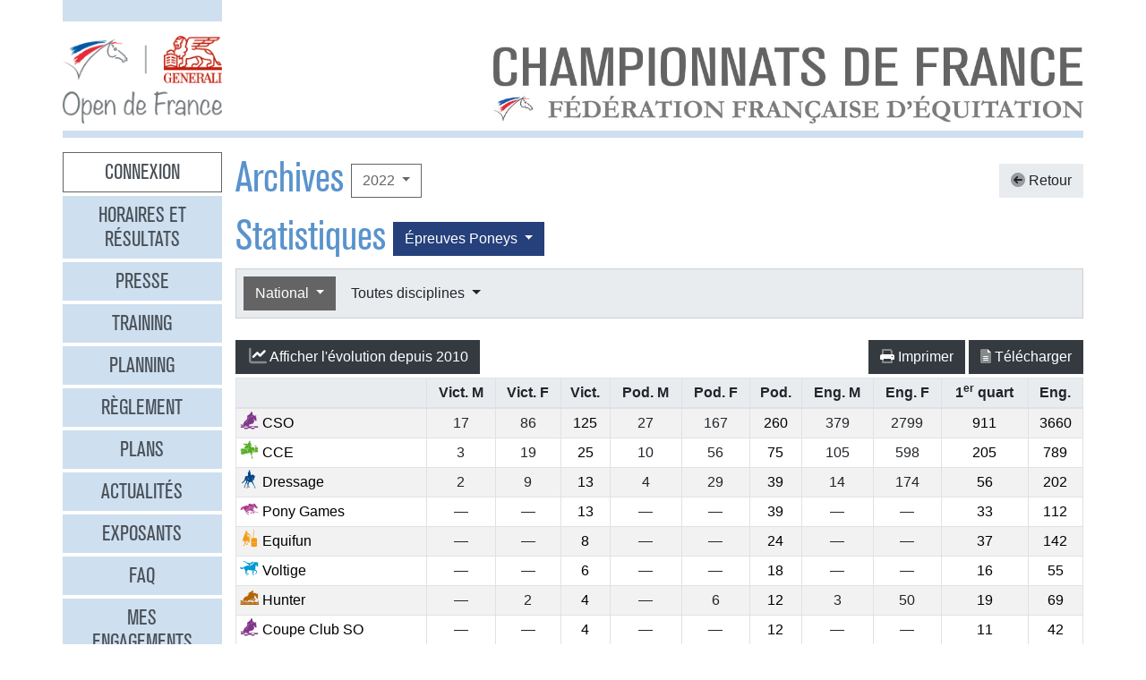

--- FILE ---
content_type: text/html
request_url: https://opendefrance.ffe.com/?cs=4.fb8c8d2981d4e46ef1ad63cd482ba7a81db672f5593681da9b9b0eeef31866c1743e8f9cbe73f6d7bdd1cb3f25125ae02f1991f1968e5c90dcd36509733b395a5197c0d1dd0df6ae673b4619558d3646f3f6cd44c9b7d57b643a88b31f3500fd0733
body_size: 8284
content:
  <!DOCTYPE html PUBLIC "-//W3C//DTD XHTML 1.0 Transitional//EN" "http://www.w3.org/TR/xhtml1/DTD/xhtml1-transitional.dtd">
<html>
    <head>
      <meta content="width=device-width, initial-scale=1" name="viewport" />
      <meta content="text/html; charset=iso-8859-1" http-equiv="Content-Type" />
      <meta content="Les championnats de France d'équitation 2026 à Lamotte-Beuvron, Poneys du 4 au 12 juillet, Clubs du 18 au 26 juillet" name="description" />
      <title>
        GENERALI Open de France 2026 - Archives
      </title>
      <link href="img/favicone.png" rel="icon" type="image/png" />
      <link href="/css/36/gof.css" rel="stylesheet" type="text/css" />
      <link href="/css/36/fontawesome-all.min.css" rel="stylesheet" type="text/css" />
      <link href="/css/36/ffe_disciplines.css" rel="stylesheet" type="text/css" />
      <script src="/js/jquery-1.10.3.min.js" type="text/javascript">
      </script>
      <script src="/js/bootstrap.bundle.min.js" type="text/javascript">
      </script>
      <script src="/js/jquery.freezeheader.js" type="text/javascript">
      </script>
      <script src="/js/gof.js" type="text/javascript">
      </script>
    </head>
    <body>
      <div class="modal" id="identification">
        <div class="modal-dialog">
          <div class="modal-content">
            <div class="modal-header">
              <h4 class="modal-title mb-0">
                Identification
              </h4>
              <button class="close" data-dismiss="modal" type="button">
                <i class="fal fa-times">
                </i>
              </button>
            </div>
            <div class="modal-body">
              <form action="https://www.telemat.org/FFE/sif/-login" class="form-inline" method="post" onsubmit="jQuery('[name=submit_ident] i', this).toggleClass('fa-sign-in fa-circle-notch fa-spin')">
                <input name="cs" type="hidden" value="4.[base64]" />
                <input class="form-control mr-1" name="login" placeholder="Identifiant" size="12" type="text" />
                <input class="form-control mr-1" name="passwd" placeholder="Mot de passe" size="12" type="password" />
                <button class="btn btn-primary" name="submit_ident" type="submit">
                  S'identifier 
                  <i class="far fa-fw fa-sign-in">
                  </i>
                </button>
              </form>
              <br />
            </div>
          </div>
        </div>
        <script>
          jQuery(function() {
})
        </script>
      </div>
      <div class="modal" id="modal-menu">
        <div class="modal-dialog">
          <div class="modal-content">
            <div class="menu list-group">
              <a class="list-group-item list-group-item-action border-0 text-center px-3 py-2 mb-2 mb-md-1 bg-secondary pointer cnx" data-target="#identification" data-toggle="modal" onclick="jQuery('#modal-menu').modal('hide')">Connexion</a>
              <a class="list-group-item list-group-item-action border-0 text-center px-3 py-2 mb-2 mb-md-1 bg-secondary" href="./?cs=4.a38cf7c5b55f1c0750aa4b3c2ab36c6fb1b1">Horaires et r&eacute;sultats</a>
              <a class="list-group-item list-group-item-action border-0 text-center px-3 py-2 mb-2 mb-md-1 bg-secondary" href="./?cs=4.429a07e645ed587421f3c0e86dc9f32ea5f7">Presse</a>
              <a class="list-group-item list-group-item-action border-0 text-center px-3 py-2 mb-2 mb-md-1 bg-secondary" href="./?cs=4.4c8fd215dba6d07cb4c4442f9dbf0ded92ce">Training</a>
              <a class="list-group-item list-group-item-action border-0 text-center px-3 py-2 mb-2 mb-md-1 bg-secondary" href="./?cs=4.5d985f4c2eda8f7ec5b3c90611b838aec4d6">Planning</a>
              <a class="list-group-item list-group-item-action border-0 text-center px-3 py-2 mb-2 mb-md-1 bg-secondary" href="./?cs=4.a08b60d90d4d83ade749c984c36c59ad9aae">R&egrave;glement</a>
              <a class="list-group-item list-group-item-action border-0 text-center px-3 py-2 mb-2 mb-md-1 bg-secondary" href="./?cs=4.539188e5d46d6ee198c12c91f98ad2c4fbda">Plans</a>
              <a class="list-group-item list-group-item-action border-0 text-center px-3 py-2 mb-2 mb-md-1 bg-secondary" href="./?cs=4.438a3d1684eb4db794c5ec64ef15df911a71">Actualit&eacute;s</a>
              <a class="list-group-item list-group-item-action border-0 text-center px-3 py-2 mb-2 mb-md-1 bg-secondary" href="./?cs=4.4a8bc16044d4e2e192fe6cf548ce02177433">Exposants</a>
              <a class="list-group-item list-group-item-action border-0 text-center px-3 py-2 mb-2 mb-md-1 bg-secondary" href="./?cs=4.b88e50fe3ab75525b3c82ed408bf52064551">FAQ</a>
              <a class="list-group-item list-group-item-action border-0 text-center px-3 py-2 mb-2 mb-md-1 bg-secondary" href="./?cs=4.7b8ca8c53da07555b231f660e7b1123e4b4c">Mes engagements</a>
              <a class="list-group-item list-group-item-action border-0 text-center px-3 py-2 mb-2 mb-md-1 bg-secondary" href="./?cs=4.ad8ca440ac788de3e7e8141acd8151c7309e">Statistiques</a>
              <a class="list-group-item list-group-item-action border-0 text-center px-3 py-2 mb-2 mb-md-1 bg-secondary" href="./?cs=4.b287ca88ac587ade60f5deab9bd1c1750d20">Boxes</a>
              <a class="list-group-item list-group-item-action border-0 text-center px-3 py-2 mb-2 mb-md-1 bg-secondary" href="./?cs=4.b09811a941fb8d7ac959c36cfafa1529e0a2">Parking</a>
              <a class="list-group-item list-group-item-action border-0 text-center px-3 py-2 mb-2 mb-md-1 bg-secondary" href="./?cs=4.a38bed75c5142934e5c0e043359ee1d1da18">Hébergement</a>
              <a class="list-group-item list-group-item-action border-0 text-center px-3 py-2 mb-2 mb-md-1 active" href="./?cs=4.b89af00498049e7c63f06f97f96ed6d7de13">Archives</a>
            </div>
            <div class="modal-footer">
              <button class="btn btn-light btn-sm" data-dismiss="modal" type="button">
                Fermer 
                <i class="fal fa-times">
                </i>
              </button>
            </div>
          </div>
        </div>
      </div>
      <div class="container-md px-0">
        <div class="row row-sm mb-3">
          <div class="col-md-3 col-lg-2">
            <div class="bg-secondary pt-3 pb-2">
            </div>
          </div>
        </div>
        <div class="row row-sm">
          <div class="col-5 col-sm-3 col-md-3 col-lg-2">
            <a class="ml-2 ml-md-0" href="/"><img alt="Generali Open de France" class="img-fluid d-block mx-auto" src="/img/2018/logo-gof.png" /></a>
          </div>
          <div class="col offset-sm-2 offset-lg-3 d-sm-flex">
            <div class="flex-fill d-flex flex-column justify-content-end align-items-end pr-2 pr-md-0">
              <img alt="Championnats de France 2026" class="img-fluid d-none d-sm-inline" src="/img/2019/titre.jpg" />
              <a class="btn btn-secondary d-md-none mt-2" data-target="#modal-menu" data-toggle="modal" href="javascript:void(0)">Entrer <i class="far fa-bars"></i></a>
            </div>
          </div>
        </div>
        <div class="mt-2 mb-3 bg-secondary p-1">
        </div>
        <div class="row row-sm">
          <div class="col-md-3 col-lg-2 d-none d-md-block">
            <div class="menu list-group">
              <a class="list-group-item list-group-item-action border-0 text-center px-3 py-2 mb-2 mb-md-1 bg-secondary pointer cnx" data-target="#identification" data-toggle="modal" onclick="jQuery('#modal-menu').modal('hide')">Connexion</a>
              <a class="list-group-item list-group-item-action border-0 text-center px-3 py-2 mb-2 mb-md-1 bg-secondary" href="./?cs=4.a38cf7c5b55f1c0750aa4b3c2ab36c6fb1b1">Horaires et r&eacute;sultats</a>
              <a class="list-group-item list-group-item-action border-0 text-center px-3 py-2 mb-2 mb-md-1 bg-secondary" href="./?cs=4.429a07e645ed587421f3c0e86dc9f32ea5f7">Presse</a>
              <a class="list-group-item list-group-item-action border-0 text-center px-3 py-2 mb-2 mb-md-1 bg-secondary" href="./?cs=4.4c8fd215dba6d07cb4c4442f9dbf0ded92ce">Training</a>
              <a class="list-group-item list-group-item-action border-0 text-center px-3 py-2 mb-2 mb-md-1 bg-secondary" href="./?cs=4.5d985f4c2eda8f7ec5b3c90611b838aec4d6">Planning</a>
              <a class="list-group-item list-group-item-action border-0 text-center px-3 py-2 mb-2 mb-md-1 bg-secondary" href="./?cs=4.a08b60d90d4d83ade749c984c36c59ad9aae">R&egrave;glement</a>
              <a class="list-group-item list-group-item-action border-0 text-center px-3 py-2 mb-2 mb-md-1 bg-secondary" href="./?cs=4.539188e5d46d6ee198c12c91f98ad2c4fbda">Plans</a>
              <a class="list-group-item list-group-item-action border-0 text-center px-3 py-2 mb-2 mb-md-1 bg-secondary" href="./?cs=4.438a3d1684eb4db794c5ec64ef15df911a71">Actualit&eacute;s</a>
              <a class="list-group-item list-group-item-action border-0 text-center px-3 py-2 mb-2 mb-md-1 bg-secondary" href="./?cs=4.4a8bc16044d4e2e192fe6cf548ce02177433">Exposants</a>
              <a class="list-group-item list-group-item-action border-0 text-center px-3 py-2 mb-2 mb-md-1 bg-secondary" href="./?cs=4.b88e50fe3ab75525b3c82ed408bf52064551">FAQ</a>
              <a class="list-group-item list-group-item-action border-0 text-center px-3 py-2 mb-2 mb-md-1 bg-secondary" href="./?cs=4.7b8ca8c53da07555b231f660e7b1123e4b4c">Mes engagements</a>
              <a class="list-group-item list-group-item-action border-0 text-center px-3 py-2 mb-2 mb-md-1 bg-secondary" href="./?cs=4.ad8ca440ac788de3e7e8141acd8151c7309e">Statistiques</a>
              <a class="list-group-item list-group-item-action border-0 text-center px-3 py-2 mb-2 mb-md-1 bg-secondary" href="./?cs=4.b287ca88ac587ade60f5deab9bd1c1750d20">Boxes</a>
              <a class="list-group-item list-group-item-action border-0 text-center px-3 py-2 mb-2 mb-md-1 bg-secondary" href="./?cs=4.b09811a941fb8d7ac959c36cfafa1529e0a2">Parking</a>
              <a class="list-group-item list-group-item-action border-0 text-center px-3 py-2 mb-2 mb-md-1 bg-secondary" href="./?cs=4.a38bed75c5142934e5c0e043359ee1d1da18">Hébergement</a>
              <a class="list-group-item list-group-item-action border-0 text-center px-3 py-2 mb-2 mb-md-1 active" href="./?cs=4.b89af00498049e7c63f06f97f96ed6d7de13">Archives</a>
            </div>
          </div>
          <div class="col-md-9 col-lg-10">
            <div class="px-2 px-md-0" id="page">
              <div class="d-flex align-items-center justify-content-between">
                <div class="d-flex align-items-center">
                  <h1>
                    Archives
                  </h1>
                  <div class="dropdown ml-2">
                    <button class="btn btn-outline-primary  dropdown-toggle" data-toggle="dropdown" type="button">
                      2022
                    </button>
                    <div class="dropdown-menu">
                      <a class="dropdown-item" href="./?cs=4.5d9a7db692f5e04d26c2dc067c74a1ac3bf2304738645772745f02810449a6f7f9d5">2025</a>
                      <a class="dropdown-item" href="./?cs=4.5c9af6b476713593b048d8f25cbbec21ee46304738645772745f02810449a6f7f9d5">2024</a>
                      <a class="dropdown-item" href="./?cs=4.5b9a436ce44ba788243d4c6efcc6761761b2304738645772745f02810449a6f7f9d5">2023</a>
                      <a class="dropdown-item active" href="./?cs=4.5a9a60e05ee5afeffc408b1ed5b999d95590304738645772745f02810449a6f7f9d5">2022</a>
                      <a class="dropdown-item" href="./?cs=4.529ae44134dd61da658fd7e319e4e0a8bcd3304738645772745f02810449a6f7f9d5">2019</a>
                      <a class="dropdown-item" href="./?cs=4.539a4f5c96fbbdaef4f7447b25990de0a4b7304738645772745f02810449a6f7f9d5">2018</a>
                      <a class="dropdown-item" href="./?cs=4.5c9a906c4cda7d0db50f3c2fe68cd58f01b1304738645772745f02810449a6f7f9d5">2017</a>
                      <a class="dropdown-item" href="./?cs=4.5d9aa125151e63fedccb1ec492c0d719d533304738645772745f02810449a6f7f9d5">2016</a>
                      <a class="dropdown-item" href="./?cs=4.5e9a0f5293637b09d4eff0552d9089b67cd0304738645772745f02810449a6f7f9d5">2015</a>
                      <a class="dropdown-item" href="./?cs=4.5f9a99515e0e1b7e4a4a5c6c35f345636c73304738645772745f02810449a6f7f9d5">2014</a>
                      <a class="dropdown-item" href="./?cs=4.589af056455e8faeb897561df85247473bb6304738645772745f02810449a6f7f9d5">2013</a>
                      <a class="dropdown-item" href="./?cs=4.599a10c1317c93980720d71e6bdeba887612304738645772745f02810449a6f7f9d5">2012</a>
                      <a class="dropdown-item" href="./?cs=4.5a9a9c9aec0fab3f8916cc545eacf6d14973304738645772745f02810449a6f7f9d5">2011</a>
                      <a class="dropdown-item" href="./?cs=4.5b9ac55216a3afee589274d2fba690e5f244304738645772745f02810449a6f7f9d5">2010</a>
                      <a class="dropdown-item" href="./?cs=4.539a2bb98c7d4b8d6955420d05016e8b7bec304738645772745f02810449a6f7f9d5">2009</a>
                      <a class="dropdown-item" href="./?cs=4.529ae698e076f7295d2363491558fa6ee73b304738645772745f02810449a6f7f9d5">2008</a>
                      <a class="dropdown-item" href="./?cs=4.5d9aa95ba7dc2bb6f8cbfd9f6980bb8abec6304738645772745f02810449a6f7f9d5">2007</a>
                      <a class="dropdown-item" href="./?cs=4.5c9a310ff6f159f96ac498a048d1927eaace304738645772745f02810449a6f7f9d5">2006</a>
                      <a class="dropdown-item" href="./?cs=4.5f9a4c90e0fa21c4652f42c91dc2606c8ac9304738645772745f02810449a6f7f9d5">2005</a>
                      <a class="dropdown-item" href="./?cs=4.5e9a6dd29f93bbe5cd6c815fa542f4f75e12304738645772745f02810449a6f7f9d5">2004</a>
                    </div>
                  </div>
                </div>
                <a class="btn btn-light" href="./?cs=4.e1ba99c81de0af01757a7d96b881e1e705d49c529efb730ed873209a8d830cf9fdd95509f05e673c948ecfefbea9a12e16019d238eab84415034a6aa57f86f0a0a4e273365a3dceee6e5db51bc2b4bb89feb"><i class="fad fa-arrow-circle-left"></i> Retour</a>
              </div>
              <div class="d-flex align-items-center">
                <h1>
                  Statistiques
                </h1>
                <div class="dropdown ml-2">
                  <button class="btn dropdown-toggle btn-poneys" data-toggle="dropdown" type="button">
                    &Eacute;preuves 
                    Poneys
                  </button>
                  <div class="dropdown-menu">
                    <a class="dropdown-item active" href="./?cs=4.fb8c8d2981d4e46ef1ad63cd482ba7a81db672f5593681da9b9b0eeef31866c1743e8f9cbe73f6d7bdd1cb3f25125ae02f1991f1968e5c90dcd36509733b395a5197c0d1dd0df6ae673b4619558d3646f3f6cd44c9b7d57b643a88b31f3500fd0733">&Eacute;preuves Poneys</a>
                    <a class="dropdown-item" href="./?cs=4.e88c18065d2564c6177cedf8491402b7bb9872f5593681da9b9b0eeef31866c1743e8f9cbe73f6d7bdd1cb3f25125ae02f1991f1968e5c90dcd36509733b395a5197c0d1dd0df6ae673b4619558d3646f3f6cd44c9b7d57b643a88b31f3500fd0733">&Eacute;preuves Clubs</a>
                  </div>
                </div>
              </div>
              <div class="card bg-light mb-4">
                <div class="d-flex p-2" id="board-chpt-stats">
                  <div class="btn-group mr-1">
                    <button class="btn dropdown-toggle btn-primary" data-toggle="dropdown" type="button">
                      National
                    </button>
                    <div class="dropdown-menu">
                      <a class="dropdown-item" href="./?cs=4.1abae1d1dfb6d107c9f4b104aeb56378e1cfc979593f994625bfbfc43950c1fed536d34e29b8a153438d420e49515b71699b50846c62b206bf65f7196d751fc1d420">Type de classement</a>
                      <div class="dropdown-divider">
                      </div>
                      <a class="dropdown-item" href="./?cs=4.1bbacd9e4a8f8c5f0722f53219af25c25add4276fb324677e833b1b9cfa746f765fcc1c52fee03e84d645b9fb41ddc68c35e6f0ef494ded7b50859a00d4d18f0f0e4da09800ea5364202cf6b481f49cff048">Par r&eacute;gion</a>
                      <a class="dropdown-item" href="./?cs=4.1abaceb8b06156133f5b2a84f42808358f4a4276fb324677e833b1b9cfa746f765fcc1c52fee03e84d645b9fb41ddc68c35e6f0ef494ded7b50859a00d4d18f0f0e4da09800ea5364202cf6b481f49cff048">Par d&eacute;partement</a>
                      <a class="dropdown-item" href="./?cs=4.c9bafc46131759b3bbd46993fa85fb9491a331e6d1b3ce62a472b9d037102e4070245389c2271956498f340311687e1804828434869be978fba05ceaeb6ea81248ab45bc37d1671403f9471470020213136f">Par club</a>
                      <a class="dropdown-item active" href="./?cs=4.10ba64a850a4c221785825d2ffade8b2c2214276fb324677e833b1b9cfa746f765fcc1c52fee03e84d645b9fb41ddc68c35e6f0ef494ded7b50859a00d4d18f0f0e4da09800ea5364202cf6b481f49cff048">National</a>
                      <a class="dropdown-item" href="./?cs=4.c4ba7c30bb1b8e854aabad6a6414be8e71df31e6d1b3ce62a472b9d037102e4070245389c2271956498f340311687e1804828434869be978fba05ceaeb6ea81248ab45bc37d1671403f9471470020213136f">Par race d'&eacute;quid&eacute;</a>
                    </div>
                  </div>
                  <div class="btn-group mr-1">
                    <button class="btn dropdown-toggle btn-light" data-toggle="dropdown" type="button">
                      Toutes disciplines
                    </button>
                    <div class="dropdown-menu">
                      <a class="dropdown-item" href="./?cs=4.10ba64a850a4c221785825d2ffade8b2c2214276fb324677e833b1b9cfa746f765fcc1c52fee03e84d645b9fb41ddc68c35e6f0ef494ded7b50859a00d4d18f0f0e4da09800ea5364202cf6b481f49cff048">Toutes disciplines</a>
                      <div class="dropdown-divider">
                      </div>
                      <a class="dropdown-item" href="./?cs=4.0eba41015ea825347689d9168c0569dda58ceb42fb276322d294f7406882b14ba0fc87ffe0cd4b20b99479e710415185b2107f6d1a76d9600d887dc713bdbbe37adb4068fbad655a973b7c3a455a8a6788ab"><i class="ffe-disc ffe-disc_01 ffe-xl text-disc-01" data-disc="01"></i> CSO                                     </a>
                      <a class="dropdown-item" href="./?cs=4.0dba41015ea825347689d9168c0569dda58c8cf45359e0b5b802e28987346f2a8cc887ffe0cd4b20b99479e710415185b2107f6d1a76d9600d887dc713bdbbe37adb4068fbad655a973b7c3a455a8a6788ab"><i class="ffe-disc ffe-disc_02 ffe-xl text-disc-02" data-disc="02"></i> CCE                                     </a>
                      <a class="dropdown-item" href="./?cs=4.0cba41015ea825347689d9168c0569dda58ccd995b6ae42638fa93328bd7e22b008687ffe0cd4b20b99479e710415185b2107f6d1a76d9600d887dc713bdbbe37adb4068fbad655a973b7c3a455a8a6788ab"><i class="ffe-disc ffe-disc_03 ffe-xl text-disc-03" data-disc="03"></i> Dressage                                </a>
                      <a class="dropdown-item" href="./?cs=4.07ba41015ea825347689d9168c0569dda58caf2d9644b3cd717f0c57eb594c8c467287ffe0cd4b20b99479e710415185b2107f6d1a76d9600d887dc713bdbbe37adb4068fbad655a973b7c3a455a8a6788ab"><i class="ffe-disc ffe-disc_08 ffe-xl text-disc-08" data-disc="08"></i> Coupe Club SO                           </a>
                      <a class="dropdown-item" href="./?cs=4.0eba41015ea825347689d9168c0569dda58c3a0eba4a81ad6926c91ce6717208f5cb87ffe0cd4b20b99479e710415185b2107f6d1a76d9600d887dc713bdbbe37adb4068fbad655a973b7c3a455a8a6788ab"><i class="ffe-disc ffe-disc_10 ffe-xl text-disc-10" data-disc="10"></i> Pony Games                              </a>
                      <a class="dropdown-item" href="./?cs=4.0dba41015ea825347689d9168c0569dda58c610fda96a79f184c7e9ba58396b9e8cb87ffe0cd4b20b99479e710415185b2107f6d1a76d9600d887dc713bdbbe37adb4068fbad655a973b7c3a455a8a6788ab"><i class="ffe-disc ffe-disc_20 ffe-xl text-disc-20" data-disc="20"></i> Voltige                                 </a>
                      <a class="dropdown-item" href="./?cs=4.04ba41015ea825347689d9168c0569dda58c91ad697b87dcbe6c4773d8ad7d8fdf3187ffe0cd4b20b99479e710415185b2107f6d1a76d9600d887dc713bdbbe37adb4068fbad655a973b7c3a455a8a6788ab"><i class="ffe-disc ffe-disc_29 ffe-xl text-disc-29" data-disc="29"></i> Equifun                                 </a>
                      <a class="dropdown-item" href="./?cs=4.0cba41015ea825347689d9168c0569dda58c763144abb97391da52d5f78ce0fef75e87ffe0cd4b20b99479e710415185b2107f6d1a76d9600d887dc713bdbbe37adb4068fbad655a973b7c3a455a8a6788ab"><i class="ffe-disc ffe-disc_30 ffe-xl text-disc-30" data-disc="30"></i> Coupe Club Cross                        </a>
                      <a class="dropdown-item" href="./?cs=4.0fba41015ea825347689d9168c0569dda58c3442a1af5be2e596ce54511b61858afa87ffe0cd4b20b99479e710415185b2107f6d1a76d9600d887dc713bdbbe37adb4068fbad655a973b7c3a455a8a6788ab"><i class="ffe-disc ffe-disc_33 ffe-xl text-disc-33" data-disc="33"></i> Hunter                                  </a>
                      <a class="dropdown-item" href="./?cs=4.0aba41015ea825347689d9168c0569dda58cff34a97118888a2b67f5fc7ac1dc4fdf87ffe0cd4b20b99479e710415185b2107f6d1a76d9600d887dc713bdbbe37adb4068fbad655a973b7c3a455a8a6788ab"><i class="ffe-disc ffe-disc_36 ffe-xl text-disc-36" data-disc="36"></i> Mini Open                               </a>
                      <a class="dropdown-item" href="./?cs=4.0eba41015ea825347689d9168c0569dda58cc42f0d623bc80af2e91afea8e39fa05a87ffe0cd4b20b99479e710415185b2107f6d1a76d9600d887dc713bdbbe37adb4068fbad655a973b7c3a455a8a6788ab"><i class="ffe-disc ffe-disc_45 ffe-xl text-disc-45" data-disc="45"></i> Western                                 </a>
                      <a class="dropdown-item" href="./?cs=4.0cba41015ea825347689d9168c0569dda58cefea0faace8357b6494edb4395dd6bea87ffe0cd4b20b99479e710415185b2107f6d1a76d9600d887dc713bdbbe37adb4068fbad655a973b7c3a455a8a6788ab"><i class="ffe-disc ffe-disc_12 ffe-xl text-disc-12" data-disc="12"></i> Equifeel                                </a>
                    </div>
                  </div>
                </div>
              </div>
              <div class="chpt-classement">
                <script>
                  function toggleGraph(e) {
                              jQuery(e.target).children('.text-toggle').toggle();
                              jQuery('#graph-box').fadeToggle();
                              if (jQuery('#graph-box').children().length == 0) {
$.ajax({
beforeSend: function(jqXHR, settings) {
$('#graph-spinner').show();
},
success: function(data) {
$('#graph-box').html(data);
},
complete: function(jqXHR, textStatus) {
$('#graph-spinner').hide();
},
dataType: 'html',
url: './?cs=4.32ba071aa2c43e61f442e99555656efde68c138cfc5cd985dd3ad72ecd1c17f472d13c53a8b79791124b6e8fd5a4085095f1c764df7bb6ba51c39196aa815ade7b88e16d4cffecf8199bcce1f32c778ef1f859cb46cd56034c0eb732950d101d9609',
context: this
});

                              }
                          }
                </script>
                <div class="text-center" id="graph-spinner" style="display:none">
                  <i class="fad fa-3x fa-spinner-third fa-spin text-muted">
                  </i>
                </div>
                <div id="graph-box" style="display:none">
                </div>
                <div class="d-flex justify-content-between align-items-center mb-1">
                  <a class="btn btn-dark toggle-graph" href="javascript: void(0)" onclick="toggleGraph(event)"><i class="fad fa-lg fa-fw fa-chart-line"></i><span class="text-toggle">Afficher</span><span class="text-toggle" style="display:none">Masquer</span> l'évolution depuis 2010</a>
                  
                  <div class="ml-auto">
                    <a class="btn btn-dark" href="https://www.telemat.org/FFE/sif/./?cs=4.4bce64a850a4c221785825d2ffade8b2c2214276fb324677e833b1b9cfa746f765fcc1c52fee03e84d645b9fb41ddc68c35e6f0ef494ded7b50859a00d4d18f0f0e4a14e8492f6496015a0841407a06f3311" target="print"><i class="fad fa-print"></i> Imprimer</a>
                     
                    <a class="btn btn-dark" href="https://www.telemat.org/FFE/sif/classement.csv?cs=4.5cba83585b221d15db6c84d3710872c9b733d411fc6ea4363c04b13dac756982fa07506780c012077072ed00d0719410e8d7bce327012070da383981f515c6ca991551a2b43bbd127a359867712bf8e36b49" target="csv"><i class="fad fa-file-alt"></i> T&eacute;l&eacute;charger</a>
                  </div>
                </div>
                <div class="table-responsive">
                  <table class="table table-sm table-hover table-bordered table-striped bg-white">
                    <thead class="bg-light">
                      <tr>
                        <th>
                          
                          
                        </th>
                        <th class="text-center sep homme">
                          <span class="homme">Vict. M</span>
                        </th>
                        <th class="text-center sep femme">
                          <span class="femme">Vict. F</span>
                        </th>
                        <th class="text-center sep">
                          <span>Vict.</span>
                        </th>
                        <th class="text-center homme">
                          <span class="homme">Pod. M</span>
                        </th>
                        <th class="text-center femme">
                          <span class="femme">Pod. F</span>
                        </th>
                        <th class="text-center">
                          <span>Pod.</span>
                        </th>
                        <th class="text-center homme">
                          <span class="homme">Eng. M</span>
                        </th>
                        <th class="text-center femme">
                          <span class="femme">Eng. F</span>
                        </th>
                        <th class="text-center">
                          <span>1<sup>er</sup> quart</span>
                        </th>
                        <th class="text-center">
                          <span>Eng.</span>
                        </th>
                      </tr>
                    </thead>
                    <tbody>
                      <tr>
                        <td>
                          <a href="./?cs=4.0eba41015ea825347689d9168c0569dda58ceb42fb276322d294f7406882b14ba0fc87ffe0cd4b20b99479e710415185b2107f6d1a76d9600d887dc713bdbbe37adb4068fbad655a973b7c3a455a8a6788ab"><i class="ffe-disc ffe-disc_01 ffe-lg text-disc-01" data-disc="01"></i> CSO</a>
                        </td>
                        <td class="text-xl-center">
                          <span class="homme">17</span>
                        </td>
                        <td class="text-xl-center">
                          <span class="femme">86</span>
                        </td>
                        <td class="text-xl-center">
                          <a href="./?cs=4.56b06e9175553aec8ed5bd6e49c4f42f119073e7033989875ac2a873238e70ed9e56c979593f994625bfbfc43950c1fed5360f91c5811a44b15c97969b0375d03f8b">125</a>
                        </td>
                        <td class="text-xl-center">
                          <span class="homme">27</span>
                        </td>
                        <td class="text-xl-center">
                          <span class="femme">167</span>
                        </td>
                        <td class="text-xl-center">
                          <a href="./?cs=4.51b0f2004f17c9df65504d9d6d56daf003a873e7033989875ac2a873238e70ed9e56c979593f994625bfbfc43950c1fed5360f91c5811a44b15c97969b0375d03f8b">260</a>
                        </td>
                        <td class="text-xl-center">
                          <span class="homme">379</span>
                        </td>
                        <td class="text-xl-center">
                          <span class="femme">2799</span>
                        </td>
                        <td class="text-xl-center">
                          <a href="./?cs=4.17b0aae0efc4d1a6fb72c50de57e948219b273e7033989875ac2a873238e70ed9e56c979593f994625bfbfc43950c1fed5360f91c5811a44b15c97969b0375d03f8b">911</a>
                        </td>
                        <td class="text-xl-center">
                          <a href="./?cs=4.46b04d818140156fdf272eed83736ce0536473e7033989875ac2a873238e70ed9e56c979593f994625bfbfc43950c1fed5360f91c5811a44b15c97969b0375d03f8b">3660</a>
                        </td>
                      </tr>
                      <tr>
                        <td>
                          <a href="./?cs=4.0dba41015ea825347689d9168c0569dda58c8cf45359e0b5b802e28987346f2a8cc887ffe0cd4b20b99479e710415185b2107f6d1a76d9600d887dc713bdbbe37adb4068fbad655a973b7c3a455a8a6788ab"><i class="ffe-disc ffe-disc_02 ffe-lg text-disc-02" data-disc="02"></i> CCE</a>
                        </td>
                        <td class="text-xl-center">
                          <span class="homme">3</span>
                        </td>
                        <td class="text-xl-center">
                          <span class="femme">19</span>
                        </td>
                        <td class="text-xl-center">
                          <a href="./?cs=4.4cba6e9175553aec8ed5bd6e49c4f42f119073e7033989875ac2a873238e70ed9e56c979593f994625bfbfc43950c1fed536164fd1cc3346311087b89b7a5a2c2666">25</a>
                        </td>
                        <td class="text-xl-center">
                          <span class="homme">10</span>
                        </td>
                        <td class="text-xl-center">
                          <span class="femme">56</span>
                        </td>
                        <td class="text-xl-center">
                          <a href="./?cs=4.4bbaf2004f17c9df65504d9d6d56daf003a873e7033989875ac2a873238e70ed9e56c979593f994625bfbfc43950c1fed536164fd1cc3346311087b89b7a5a2c2666">75</a>
                        </td>
                        <td class="text-xl-center">
                          <span class="homme">105</span>
                        </td>
                        <td class="text-xl-center">
                          <span class="femme">598</span>
                        </td>
                        <td class="text-xl-center">
                          <a href="./?cs=4.0dbaaae0efc4d1a6fb72c50de57e948219b273e7033989875ac2a873238e70ed9e56c979593f994625bfbfc43950c1fed536164fd1cc3346311087b89b7a5a2c2666">205</a>
                        </td>
                        <td class="text-xl-center">
                          <a href="./?cs=4.5cba4d818140156fdf272eed83736ce0536473e7033989875ac2a873238e70ed9e56c979593f994625bfbfc43950c1fed536164fd1cc3346311087b89b7a5a2c2666">789</a>
                        </td>
                      </tr>
                      <tr>
                        <td>
                          <a href="./?cs=4.0cba41015ea825347689d9168c0569dda58ccd995b6ae42638fa93328bd7e22b008687ffe0cd4b20b99479e710415185b2107f6d1a76d9600d887dc713bdbbe37adb4068fbad655a973b7c3a455a8a6788ab"><i class="ffe-disc ffe-disc_03 ffe-lg text-disc-03" data-disc="03"></i> Dressage</a>
                        </td>
                        <td class="text-xl-center">
                          <span class="homme">2</span>
                        </td>
                        <td class="text-xl-center">
                          <span class="femme">9</span>
                        </td>
                        <td class="text-xl-center">
                          <a href="./?cs=4.a39a6e9175553aec8ed5bd6e49c4f42f119073e7033989875ac2a873238e70ed9e56c979593f994625bfbfc43950c1fed536bed477a62a4cedb39c5f3024879bba8d2e0f14d72dc972270270c61155299c2a">13</a>
                        </td>
                        <td class="text-xl-center">
                          <span class="homme">4</span>
                        </td>
                        <td class="text-xl-center">
                          <span class="femme">29</span>
                        </td>
                        <td class="text-xl-center">
                          <a href="./?cs=4.a49af2004f17c9df65504d9d6d56daf003a873e7033989875ac2a873238e70ed9e56c979593f994625bfbfc43950c1fed536bed477a62a4cedb39c5f3024879bba8d2e0f14d72dc972270270c61155299c2a">39</a>
                        </td>
                        <td class="text-xl-center">
                          <span class="homme">14</span>
                        </td>
                        <td class="text-xl-center">
                          <span class="femme">174</span>
                        </td>
                        <td class="text-xl-center">
                          <a href="./?cs=4.e29aaae0efc4d1a6fb72c50de57e948219b273e7033989875ac2a873238e70ed9e56c979593f994625bfbfc43950c1fed536bed477a62a4cedb39c5f3024879bba8d2e0f14d72dc972270270c61155299c2a">56</a>
                        </td>
                        <td class="text-xl-center">
                          <a href="./?cs=4.b39a4d818140156fdf272eed83736ce0536473e7033989875ac2a873238e70ed9e56c979593f994625bfbfc43950c1fed536bed477a62a4cedb39c5f3024879bba8d2e0f14d72dc972270270c61155299c2a">202</a>
                        </td>
                      </tr>
                      <tr>
                        <td>
                          <a href="./?cs=4.0eba41015ea825347689d9168c0569dda58c3a0eba4a81ad6926c91ce6717208f5cb87ffe0cd4b20b99479e710415185b2107f6d1a76d9600d887dc713bdbbe37adb4068fbad655a973b7c3a455a8a6788ab"><i class="ffe-disc ffe-disc_10 ffe-lg text-disc-10" data-disc="10"></i> Pony Games</a>
                        </td>
                        <td class="text-xl-center">
                          <span class="homme">&mdash;</span>
                        </td>
                        <td class="text-xl-center">
                          <span class="femme">&mdash;</span>
                        </td>
                        <td class="text-xl-center">
                          <a href="./?cs=4.d78c6e9175553aec8ed5bd6e49c4f42f119073e7033989875ac2a873238e70ed9e56c979593f994625bfbfc43950c1fed536085bc1fe98659d2e4c68e48908dbaf0d5256f5fccd2bd1fa41f739ab1d910235">13</a>
                        </td>
                        <td class="text-xl-center">
                          <span class="homme">&mdash;</span>
                        </td>
                        <td class="text-xl-center">
                          <span class="femme">&mdash;</span>
                        </td>
                        <td class="text-xl-center">
                          <a href="./?cs=4.d08cf2004f17c9df65504d9d6d56daf003a873e7033989875ac2a873238e70ed9e56c979593f994625bfbfc43950c1fed536085bc1fe98659d2e4c68e48908dbaf0d5256f5fccd2bd1fa41f739ab1d910235">39</a>
                        </td>
                        <td class="text-xl-center">
                          <span class="homme">&mdash;</span>
                        </td>
                        <td class="text-xl-center">
                          <span class="femme">&mdash;</span>
                        </td>
                        <td class="text-xl-center">
                          <a href="./?cs=4.968caae0efc4d1a6fb72c50de57e948219b273e7033989875ac2a873238e70ed9e56c979593f994625bfbfc43950c1fed536085bc1fe98659d2e4c68e48908dbaf0d5256f5fccd2bd1fa41f739ab1d910235">33</a>
                        </td>
                        <td class="text-xl-center">
                          <a href="./?cs=4.c78c4d818140156fdf272eed83736ce0536473e7033989875ac2a873238e70ed9e56c979593f994625bfbfc43950c1fed536085bc1fe98659d2e4c68e48908dbaf0d5256f5fccd2bd1fa41f739ab1d910235">112</a>
                        </td>
                      </tr>
                      <tr>
                        <td>
                          <a href="./?cs=4.04ba41015ea825347689d9168c0569dda58c91ad697b87dcbe6c4773d8ad7d8fdf3187ffe0cd4b20b99479e710415185b2107f6d1a76d9600d887dc713bdbbe37adb4068fbad655a973b7c3a455a8a6788ab"><i class="ffe-disc ffe-disc_29 ffe-lg text-disc-29" data-disc="29"></i> Equifun</a>
                        </td>
                        <td class="text-xl-center">
                          <span class="homme">&mdash;</span>
                        </td>
                        <td class="text-xl-center">
                          <span class="femme">&mdash;</span>
                        </td>
                        <td class="text-xl-center">
                          <a href="./?cs=4.5c916e9175553aec8ed5bd6e49c4f42f119073e7033989875ac2a873238e70ed9e56c979593f994625bfbfc43950c1fed536b4b9f6048a7238996edda89cefc827f5">8</a>
                        </td>
                        <td class="text-xl-center">
                          <span class="homme">&mdash;</span>
                        </td>
                        <td class="text-xl-center">
                          <span class="femme">&mdash;</span>
                        </td>
                        <td class="text-xl-center">
                          <a href="./?cs=4.5b91f2004f17c9df65504d9d6d56daf003a873e7033989875ac2a873238e70ed9e56c979593f994625bfbfc43950c1fed536b4b9f6048a7238996edda89cefc827f5">24</a>
                        </td>
                        <td class="text-xl-center">
                          <span class="homme">&mdash;</span>
                        </td>
                        <td class="text-xl-center">
                          <span class="femme">&mdash;</span>
                        </td>
                        <td class="text-xl-center">
                          <a href="./?cs=4.1d91aae0efc4d1a6fb72c50de57e948219b273e7033989875ac2a873238e70ed9e56c979593f994625bfbfc43950c1fed536b4b9f6048a7238996edda89cefc827f5">37</a>
                        </td>
                        <td class="text-xl-center">
                          <a href="./?cs=4.4c914d818140156fdf272eed83736ce0536473e7033989875ac2a873238e70ed9e56c979593f994625bfbfc43950c1fed536b4b9f6048a7238996edda89cefc827f5">142</a>
                        </td>
                      </tr>
                      <tr>
                        <td>
                          <a href="./?cs=4.0dba41015ea825347689d9168c0569dda58c610fda96a79f184c7e9ba58396b9e8cb87ffe0cd4b20b99479e710415185b2107f6d1a76d9600d887dc713bdbbe37adb4068fbad655a973b7c3a455a8a6788ab"><i class="ffe-disc ffe-disc_20 ffe-lg text-disc-20" data-disc="20"></i> Voltige</a>
                        </td>
                        <td class="text-xl-center">
                          <span class="homme">&mdash;</span>
                        </td>
                        <td class="text-xl-center">
                          <span class="femme">&mdash;</span>
                        </td>
                        <td class="text-xl-center">
                          <a href="./?cs=4.439a6e9175553aec8ed5bd6e49c4f42f119073e7033989875ac2a873238e70ed9e56c979593f994625bfbfc43950c1fed5364ce77bba3393e8c7a06c417f981517e6">6</a>
                        </td>
                        <td class="text-xl-center">
                          <span class="homme">&mdash;</span>
                        </td>
                        <td class="text-xl-center">
                          <span class="femme">&mdash;</span>
                        </td>
                        <td class="text-xl-center">
                          <a href="./?cs=4.449af2004f17c9df65504d9d6d56daf003a873e7033989875ac2a873238e70ed9e56c979593f994625bfbfc43950c1fed5364ce77bba3393e8c7a06c417f981517e6">18</a>
                        </td>
                        <td class="text-xl-center">
                          <span class="homme">&mdash;</span>
                        </td>
                        <td class="text-xl-center">
                          <span class="femme">&mdash;</span>
                        </td>
                        <td class="text-xl-center">
                          <a href="./?cs=4.029aaae0efc4d1a6fb72c50de57e948219b273e7033989875ac2a873238e70ed9e56c979593f994625bfbfc43950c1fed5364ce77bba3393e8c7a06c417f981517e6">16</a>
                        </td>
                        <td class="text-xl-center">
                          <a href="./?cs=4.539a4d818140156fdf272eed83736ce0536473e7033989875ac2a873238e70ed9e56c979593f994625bfbfc43950c1fed5364ce77bba3393e8c7a06c417f981517e6">55</a>
                        </td>
                      </tr>
                      <tr>
                        <td>
                          <a href="./?cs=4.0fba41015ea825347689d9168c0569dda58c3442a1af5be2e596ce54511b61858afa87ffe0cd4b20b99479e710415185b2107f6d1a76d9600d887dc713bdbbe37adb4068fbad655a973b7c3a455a8a6788ab"><i class="ffe-disc ffe-disc_33 ffe-lg text-disc-33" data-disc="33"></i> Hunter</a>
                        </td>
                        <td class="text-xl-center">
                          <span class="homme">&mdash;</span>
                        </td>
                        <td class="text-xl-center">
                          <span class="femme">2</span>
                        </td>
                        <td class="text-xl-center">
                          <a href="./?cs=4.b48d6e9175553aec8ed5bd6e49c4f42f119073e7033989875ac2a873238e70ed9e56c979593f994625bfbfc43950c1fed5360333bca2577bfd0cfa8e0ec3caf24289">4</a>
                        </td>
                        <td class="text-xl-center">
                          <span class="homme">&mdash;</span>
                        </td>
                        <td class="text-xl-center">
                          <span class="femme">6</span>
                        </td>
                        <td class="text-xl-center">
                          <a href="./?cs=4.b38df2004f17c9df65504d9d6d56daf003a873e7033989875ac2a873238e70ed9e56c979593f994625bfbfc43950c1fed5360333bca2577bfd0cfa8e0ec3caf24289">12</a>
                        </td>
                        <td class="text-xl-center">
                          <span class="homme">3</span>
                        </td>
                        <td class="text-xl-center">
                          <span class="femme">50</span>
                        </td>
                        <td class="text-xl-center">
                          <a href="./?cs=4.f58daae0efc4d1a6fb72c50de57e948219b273e7033989875ac2a873238e70ed9e56c979593f994625bfbfc43950c1fed5360333bca2577bfd0cfa8e0ec3caf24289">19</a>
                        </td>
                        <td class="text-xl-center">
                          <a href="./?cs=4.a48d4d818140156fdf272eed83736ce0536473e7033989875ac2a873238e70ed9e56c979593f994625bfbfc43950c1fed5360333bca2577bfd0cfa8e0ec3caf24289">69</a>
                        </td>
                      </tr>
                      <tr>
                        <td>
                          <a href="./?cs=4.07ba41015ea825347689d9168c0569dda58caf2d9644b3cd717f0c57eb594c8c467287ffe0cd4b20b99479e710415185b2107f6d1a76d9600d887dc713bdbbe37adb4068fbad655a973b7c3a455a8a6788ab"><i class="ffe-disc ffe-disc_08 ffe-lg text-disc-08" data-disc="08"></i> Coupe Club SO</a>
                        </td>
                        <td class="text-xl-center">
                          <span class="homme">&mdash;</span>
                        </td>
                        <td class="text-xl-center">
                          <span class="femme">&mdash;</span>
                        </td>
                        <td class="text-xl-center">
                          <a href="./?cs=4.61b06e9175553aec8ed5bd6e49c4f42f119073e7033989875ac2a873238e70ed9e56c979593f994625bfbfc43950c1fed5369013c6c7d4c61981e18f3534d48e93b82728f46d6ff777058311c2de122b6004">4</a>
                        </td>
                        <td class="text-xl-center">
                          <span class="homme">&mdash;</span>
                        </td>
                        <td class="text-xl-center">
                          <span class="femme">&mdash;</span>
                        </td>
                        <td class="text-xl-center">
                          <a href="./?cs=4.66b0f2004f17c9df65504d9d6d56daf003a873e7033989875ac2a873238e70ed9e56c979593f994625bfbfc43950c1fed5369013c6c7d4c61981e18f3534d48e93b82728f46d6ff777058311c2de122b6004">12</a>
                        </td>
                        <td class="text-xl-center">
                          <span class="homme">&mdash;</span>
                        </td>
                        <td class="text-xl-center">
                          <span class="femme">&mdash;</span>
                        </td>
                        <td class="text-xl-center">
                          <a href="./?cs=4.20b0aae0efc4d1a6fb72c50de57e948219b273e7033989875ac2a873238e70ed9e56c979593f994625bfbfc43950c1fed5369013c6c7d4c61981e18f3534d48e93b82728f46d6ff777058311c2de122b6004">11</a>
                        </td>
                        <td class="text-xl-center">
                          <a href="./?cs=4.71b04d818140156fdf272eed83736ce0536473e7033989875ac2a873238e70ed9e56c979593f994625bfbfc43950c1fed5369013c6c7d4c61981e18f3534d48e93b82728f46d6ff777058311c2de122b6004">42</a>
                        </td>
                      </tr>
                      <tr>
                        <td>
                          <a href="./?cs=4.0cba41015ea825347689d9168c0569dda58cefea0faace8357b6494edb4395dd6bea87ffe0cd4b20b99479e710415185b2107f6d1a76d9600d887dc713bdbbe37adb4068fbad655a973b7c3a455a8a6788ab"><i class="ffe-disc ffe-disc_12 ffe-lg text-disc-12" data-disc="12"></i> Equifeel</a>
                        </td>
                        <td class="text-xl-center">
                          <span class="homme">&mdash;</span>
                        </td>
                        <td class="text-xl-center">
                          <span class="femme">2</span>
                        </td>
                        <td class="text-xl-center">
                          <a href="./?cs=4.b8936e9175553aec8ed5bd6e49c4f42f119073e7033989875ac2a873238e70ed9e56c979593f994625bfbfc43950c1fed53658de726749ce0f0edbca36e7ff74e85949aae8f57c418ddf25c0e0f021ee1253">2</a>
                        </td>
                        <td class="text-xl-center">
                          <span class="homme">&mdash;</span>
                        </td>
                        <td class="text-xl-center">
                          <span class="femme">6</span>
                        </td>
                        <td class="text-xl-center">
                          <a href="./?cs=4.bf93f2004f17c9df65504d9d6d56daf003a873e7033989875ac2a873238e70ed9e56c979593f994625bfbfc43950c1fed53658de726749ce0f0edbca36e7ff74e85949aae8f57c418ddf25c0e0f021ee1253">6</a>
                        </td>
                        <td class="text-xl-center">
                          <span class="homme">1</span>
                        </td>
                        <td class="text-xl-center">
                          <span class="femme">12</span>
                        </td>
                        <td class="text-xl-center">
                          <a href="./?cs=4.f993aae0efc4d1a6fb72c50de57e948219b273e7033989875ac2a873238e70ed9e56c979593f994625bfbfc43950c1fed53658de726749ce0f0edbca36e7ff74e85949aae8f57c418ddf25c0e0f021ee1253">4</a>
                        </td>
                        <td class="text-xl-center">
                          <a href="./?cs=4.a8934d818140156fdf272eed83736ce0536473e7033989875ac2a873238e70ed9e56c979593f994625bfbfc43950c1fed53658de726749ce0f0edbca36e7ff74e85949aae8f57c418ddf25c0e0f021ee1253">13</a>
                        </td>
                      </tr>
                      <tr>
                        <td>
                          <a href="./?cs=4.0eba41015ea825347689d9168c0569dda58cc42f0d623bc80af2e91afea8e39fa05a87ffe0cd4b20b99479e710415185b2107f6d1a76d9600d887dc713bdbbe37adb4068fbad655a973b7c3a455a8a6788ab"><i class="ffe-disc ffe-disc_45 ffe-lg text-disc-45" data-disc="45"></i> Western</a>
                        </td>
                        <td class="text-xl-center">
                          <span class="homme">&mdash;</span>
                        </td>
                        <td class="text-xl-center">
                          <span class="femme">&mdash;</span>
                        </td>
                        <td class="text-xl-center">
                          <a href="./?cs=4.45916e9175553aec8ed5bd6e49c4f42f119073e7033989875ac2a873238e70ed9e56c979593f994625bfbfc43950c1fed536fff9e8538c35eb0186e649e9a532ff1f">2</a>
                        </td>
                        <td class="text-xl-center">
                          <span class="homme">&mdash;</span>
                        </td>
                        <td class="text-xl-center">
                          <span class="femme">&mdash;</span>
                        </td>
                        <td class="text-xl-center">
                          <a href="./?cs=4.4291f2004f17c9df65504d9d6d56daf003a873e7033989875ac2a873238e70ed9e56c979593f994625bfbfc43950c1fed536fff9e8538c35eb0186e649e9a532ff1f">6</a>
                        </td>
                        <td class="text-xl-center">
                          <span class="homme">&mdash;</span>
                        </td>
                        <td class="text-xl-center">
                          <span class="femme">&mdash;</span>
                        </td>
                        <td class="text-xl-center">
                          <a href="./?cs=4.0491aae0efc4d1a6fb72c50de57e948219b273e7033989875ac2a873238e70ed9e56c979593f994625bfbfc43950c1fed536fff9e8538c35eb0186e649e9a532ff1f">4</a>
                        </td>
                        <td class="text-xl-center">
                          <a href="./?cs=4.55914d818140156fdf272eed83736ce0536473e7033989875ac2a873238e70ed9e56c979593f994625bfbfc43950c1fed536fff9e8538c35eb0186e649e9a532ff1f">10</a>
                        </td>
                      </tr>
                      <tr>
                        <td>
                          <a href="./?cs=4.0cba41015ea825347689d9168c0569dda58c763144abb97391da52d5f78ce0fef75e87ffe0cd4b20b99479e710415185b2107f6d1a76d9600d887dc713bdbbe37adb4068fbad655a973b7c3a455a8a6788ab"><i class="ffe-disc ffe-disc_30 ffe-lg text-disc-30" data-disc="30"></i> Coupe Club Cross</a>
                        </td>
                        <td class="text-xl-center">
                          <span class="homme">&mdash;</span>
                        </td>
                        <td class="text-xl-center">
                          <span class="femme">&mdash;</span>
                        </td>
                        <td class="text-xl-center">
                          <a href="./?cs=4.af8c6e9175553aec8ed5bd6e49c4f42f119073e7033989875ac2a873238e70ed9e56c979593f994625bfbfc43950c1fed5369013c6c7d4c61981e18f3534d48e93b8b542cf5bde9deab771b96ea2586d468b">2</a>
                        </td>
                        <td class="text-xl-center">
                          <span class="homme">&mdash;</span>
                        </td>
                        <td class="text-xl-center">
                          <span class="femme">&mdash;</span>
                        </td>
                        <td class="text-xl-center">
                          <a href="./?cs=4.a88cf2004f17c9df65504d9d6d56daf003a873e7033989875ac2a873238e70ed9e56c979593f994625bfbfc43950c1fed5369013c6c7d4c61981e18f3534d48e93b8b542cf5bde9deab771b96ea2586d468b">6</a>
                        </td>
                        <td class="text-xl-center">
                          <span class="homme">&mdash;</span>
                        </td>
                        <td class="text-xl-center">
                          <span class="femme">&mdash;</span>
                        </td>
                        <td class="text-xl-center">
                          <a href="./?cs=4.ee8caae0efc4d1a6fb72c50de57e948219b273e7033989875ac2a873238e70ed9e56c979593f994625bfbfc43950c1fed5369013c6c7d4c61981e18f3534d48e93b8b542cf5bde9deab771b96ea2586d468b">3</a>
                        </td>
                        <td class="text-xl-center">
                          <a href="./?cs=4.bf8c4d818140156fdf272eed83736ce0536473e7033989875ac2a873238e70ed9e56c979593f994625bfbfc43950c1fed5369013c6c7d4c61981e18f3534d48e93b8b542cf5bde9deab771b96ea2586d468b">12</a>
                        </td>
                      </tr>
                      <tr>
                        <td>
                          <a href="./?cs=4.0aba41015ea825347689d9168c0569dda58cff34a97118888a2b67f5fc7ac1dc4fdf87ffe0cd4b20b99479e710415185b2107f6d1a76d9600d887dc713bdbbe37adb4068fbad655a973b7c3a455a8a6788ab"><i class="ffe-disc ffe-disc_36 ffe-lg text-disc-36" data-disc="36"></i> Mini Open</a>
                        </td>
                        <td class="text-xl-center">
                          <span class="homme">&mdash;</span>
                        </td>
                        <td class="text-xl-center">
                          <span class="femme">&mdash;</span>
                        </td>
                        <td class="text-xl-center">
                          &mdash;
                        </td>
                        <td class="text-xl-center">
                          <span class="homme">&mdash;</span>
                        </td>
                        <td class="text-xl-center">
                          <span class="femme">&mdash;</span>
                        </td>
                        <td class="text-xl-center">
                          &mdash;
                        </td>
                        <td class="text-xl-center">
                          <span class="homme">22</span>
                        </td>
                        <td class="text-xl-center">
                          <span class="femme">76</span>
                        </td>
                        <td class="text-xl-center">
                          <a href="./?cs=4.7891aae0efc4d1a6fb72c50de57e948219b273e7033989875ac2a873238e70ed9e56c979593f994625bfbfc43950c1fed536cb8cbbec19f4e870f0cfcdf5370ff816e03a8b94b53648b65067af9e1c305e16">52</a>
                        </td>
                        <td class="text-xl-center">
                          <a href="./?cs=4.29914d818140156fdf272eed83736ce0536473e7033989875ac2a873238e70ed9e56c979593f994625bfbfc43950c1fed536cb8cbbec19f4e870f0cfcdf5370ff816e03a8b94b53648b65067af9e1c305e16">98</a>
                        </td>
                      </tr>
                      <tr>
                        <td>
                          <a><i class="ffe-disc ffe-disc_nat ffe-lg text-disc-nat" data-disc="nat"></i> Toutes disciplines</a>
                        </td>
                        <td class="text-xl-center">
                          <span class="homme">22</span>
                        </td>
                        <td class="text-xl-center">
                          <span class="femme">118</span>
                        </td>
                        <td class="text-xl-center">
                          <a href="./?cs=4.f78c6e9175553aec8ed5bd6e49c4f42f119073e7033989875ac2a873238e70ed9e56c979593f994625bfbfc43950c1fed5360f48731582ad7a556dc7f738f3e961ede659bf347a13676275b24aa3dcf89959">204</a>
                        </td>
                        <td class="text-xl-center">
                          <span class="homme">41</span>
                        </td>
                        <td class="text-xl-center">
                          <span class="femme">264</span>
                        </td>
                        <td class="text-xl-center">
                          <a href="./?cs=4.f08cf2004f17c9df65504d9d6d56daf003a873e7033989875ac2a873238e70ed9e56c979593f994625bfbfc43950c1fed5360f48731582ad7a556dc7f738f3e961ede659bf347a13676275b24aa3dcf89959">497</a>
                        </td>
                        <td class="text-xl-center">
                          <span class="homme">524</span>
                        </td>
                        <td class="text-xl-center">
                          <span class="femme">3709</span>
                        </td>
                        <td class="text-xl-center">
                          <a href="./?cs=4.b68caae0efc4d1a6fb72c50de57e948219b273e7033989875ac2a873238e70ed9e56c979593f994625bfbfc43950c1fed5360f48731582ad7a556dc7f738f3e961ede659bf347a13676275b24aa3dcf89959">1351</a>
                        </td>
                        <td class="text-xl-center">
                          <a href="./?cs=4.e78c4d818140156fdf272eed83736ce0536473e7033989875ac2a873238e70ed9e56c979593f994625bfbfc43950c1fed5360f48731582ad7a556dc7f738f3e961ede659bf347a13676275b24aa3dcf89959">5204</a>
                        </td>
                      </tr>
                    </tbody>
                  </table>
                </div>
              </div>
              <div class="alert alert-info d-flex align-items-center">
                <i class="fad fa-lightbulb fa-lg mr-2">
                </i>
                <div>
                  Dans ces statistiques une &eacute;quipe compte pour un engagement, sans distinction de sexe. <br/>
                  Les chiffres globaux sont donc supérieurs &agrave; l'addition H&nbsp;+&nbsp;F.
                </div>
              </div>
            </div>
          </div>
        </div>
        <div class="bg-secondary p-2 my-2 text-right">
          <span class="d-none d-md-inline">Restez connectés </span>
          <a class="btn btn-link" href="http://www.facebook.com/pages/GENERALI-OPEN-DE-FRANCE-Page-Officielle/150649951669778" target="_blank"><i class="fab fa-facebook couleur-facebook fa-2x"></i></a>
          <a class="btn btn-link" href="https://www.instagram.com/generali.opendefrance/" target="_blank"><i class="fab fa-instagram couleur-instagram fa-2x"></i></a>
          <a class="btn btn-link" href="https://www.ffe.com" target="_blank"><img alt="FFE" src="/img/2019/logo-ffe.png" title="FFE" /></a>
          <a class="btn btn-link" href="https://www.ffe.com/parc" target="_blank"><img alt="Parc équestre fédéral" src="/img/2019/logo-parc.png" title="Parc équestre fédéral" /></a>
          <a class="btn btn-link" href="https://www.generali.fr" target="_blank"><img alt="Generali" src="/img/2019/logo-generali.png" title="Generali" /></a>
          <a class="btn btn-link" href="http://www.regioncentre.fr" target="_blank"><img alt="Région Centre" src="/img/2017/logo-regioncentre.jpg" title="Région Centre" /></a>
          <a class="btn btn-link" href="http://www.le-loir-et-cher.fr" target="_blank"><img alt="Loir et Cher" src="/img/2019/logo-loiretcher.png" title="Loir et Cher" /></a>
        </div>
      </div>
      <div id="credits">
        <a href="http://sports.eii.fr" target="_blank">R&eacute;alisation <span class="nom e2i">SAS</span><img src="img/logo_e2i_sports.png" style="vertical-align:middle;" /></a>
         &mdash; 
        <a class="pointer" data-target="#identification" data-toggle="modal">Connexion</a>
         &mdash; 
        <a href="./?cs=4.548c0e66b01bed30fc286c7674355c1045599001a7b9eb469d332522f2b7abcfa599">Mentions légales</a>
         &mdash; 
        <a href="https://www.ffe.com/rgpd" target="_blank">Politique de confidentialité</a>
      </div>
      <script>
        var _paq = window._paq = window._paq || [];
                      // tracker methods like 'setCustomDimension' should be called before 'trackPageView'
                      _paq.push(['trackPageView']);
                      _paq.push(['enableLinkTracking']);
                      (function() {
                          var u='https://matomo.ffe.com/';
                          _paq.push(['setTrackerUrl', u+'matomo.php']);
                          _paq.push(['setSiteId', '14']);
                          var d=document, g=d.createElement('script'), s=d.getElementsByTagName('script')[0];
                          g.async=true; g.src=u+'matomo.js'; s.parentNode.insertBefore(g,s);
                      })();
      </script>
    </body>
  </html>
